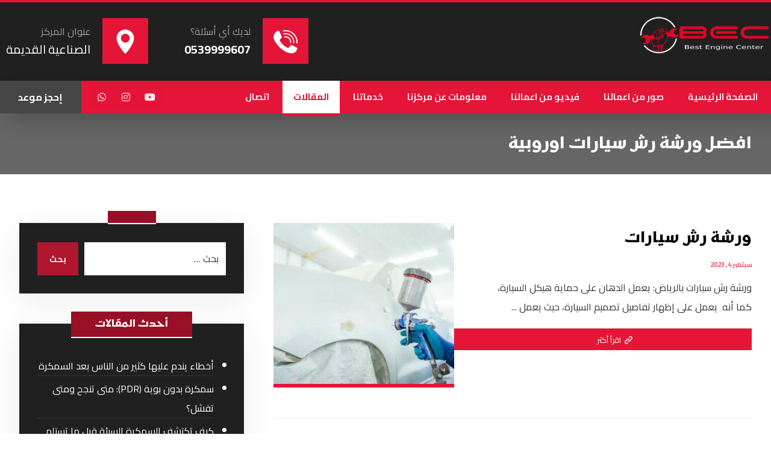

--- FILE ---
content_type: text/html; charset=UTF-8
request_url: https://www.bestengineksa.com/tag/%D8%A7%D9%81%D8%B6%D9%84-%D9%88%D8%B1%D8%B4%D8%A9-%D8%B1%D8%B4-%D8%B3%D9%8A%D8%A7%D8%B1%D8%A7%D8%AA-%D8%A7%D9%88%D8%B1%D9%88%D8%A8%D9%8A%D8%A9/
body_size: 18281
content:
<!DOCTYPE html>
				<html dir="rtl" lang="ar" class="no-js">
				<head>

					<meta http-equiv="Content-Type" content="text/html; charset=UTF-8"/>

					<meta name="viewport" content="width=device-width, initial-scale=1.0, minimum-scale=1.0"/><meta name='robots' content='index, follow, max-image-preview:large, max-snippet:-1, max-video-preview:-1' />

	<!-- This site is optimized with the Yoast SEO Premium plugin v26.6 (Yoast SEO v26.8) - https://yoast.com/product/yoast-seo-premium-wordpress/ -->
	<title>افضل ورشة رش سيارات اوروبية Archives - مركز المحرك الأفضل للسمكرة ورشة البوية في الرياض</title>
	<link rel="canonical" href="https://www.bestengineksa.com/tag/افضل-ورشة-رش-سيارات-اوروبية/" />
	<meta property="og:locale" content="ar_AR" />
	<meta property="og:type" content="article" />
	<meta property="og:title" content="افضل ورشة رش سيارات اوروبية الأرشيف" />
	<meta property="og:url" content="https://www.bestengineksa.com/tag/افضل-ورشة-رش-سيارات-اوروبية/" />
	<meta property="og:site_name" content="مركز المحرك الأفضل للسمكرة ورشة البوية في الرياض" />
	<meta property="og:image" content="https://www.bestengineksa.com/wp-content/uploads/2019/10/cropped-المحرك-الافضل-لصيانة-السيارات-الامريكية-ونيسان-الرياض.jpg" />
	<meta property="og:image:width" content="512" />
	<meta property="og:image:height" content="512" />
	<meta property="og:image:type" content="image/jpeg" />
	<meta name="twitter:card" content="summary_large_image" />
	<meta name="twitter:site" content="@bec_usa1" />
	<script type="application/ld+json" class="yoast-schema-graph">{"@context":"https://schema.org","@graph":[{"@type":"CollectionPage","@id":"https://www.bestengineksa.com/tag/%d8%a7%d9%81%d8%b6%d9%84-%d9%88%d8%b1%d8%b4%d8%a9-%d8%b1%d8%b4-%d8%b3%d9%8a%d8%a7%d8%b1%d8%a7%d8%aa-%d8%a7%d9%88%d8%b1%d9%88%d8%a8%d9%8a%d8%a9/","url":"https://www.bestengineksa.com/tag/%d8%a7%d9%81%d8%b6%d9%84-%d9%88%d8%b1%d8%b4%d8%a9-%d8%b1%d8%b4-%d8%b3%d9%8a%d8%a7%d8%b1%d8%a7%d8%aa-%d8%a7%d9%88%d8%b1%d9%88%d8%a8%d9%8a%d8%a9/","name":"افضل ورشة رش سيارات اوروبية Archives - مركز المحرك الأفضل للسمكرة ورشة البوية في الرياض","isPartOf":{"@id":"https://www.bestengineksa.com/#website"},"primaryImageOfPage":{"@id":"https://www.bestengineksa.com/tag/%d8%a7%d9%81%d8%b6%d9%84-%d9%88%d8%b1%d8%b4%d8%a9-%d8%b1%d8%b4-%d8%b3%d9%8a%d8%a7%d8%b1%d8%a7%d8%aa-%d8%a7%d9%88%d8%b1%d9%88%d8%a8%d9%8a%d8%a9/#primaryimage"},"image":{"@id":"https://www.bestengineksa.com/tag/%d8%a7%d9%81%d8%b6%d9%84-%d9%88%d8%b1%d8%b4%d8%a9-%d8%b1%d8%b4-%d8%b3%d9%8a%d8%a7%d8%b1%d8%a7%d8%aa-%d8%a7%d9%88%d8%b1%d9%88%d8%a8%d9%8a%d8%a9/#primaryimage"},"thumbnailUrl":"https://www.bestengineksa.com/wp-content/uploads/2023/09/ورشة-رش-سيارات-في-الرياض.jpg","breadcrumb":{"@id":"https://www.bestengineksa.com/tag/%d8%a7%d9%81%d8%b6%d9%84-%d9%88%d8%b1%d8%b4%d8%a9-%d8%b1%d8%b4-%d8%b3%d9%8a%d8%a7%d8%b1%d8%a7%d8%aa-%d8%a7%d9%88%d8%b1%d9%88%d8%a8%d9%8a%d8%a9/#breadcrumb"},"inLanguage":"ar"},{"@type":"ImageObject","inLanguage":"ar","@id":"https://www.bestengineksa.com/tag/%d8%a7%d9%81%d8%b6%d9%84-%d9%88%d8%b1%d8%b4%d8%a9-%d8%b1%d8%b4-%d8%b3%d9%8a%d8%a7%d8%b1%d8%a7%d8%aa-%d8%a7%d9%88%d8%b1%d9%88%d8%a8%d9%8a%d8%a9/#primaryimage","url":"https://www.bestengineksa.com/wp-content/uploads/2023/09/ورشة-رش-سيارات-في-الرياض.jpg","contentUrl":"https://www.bestengineksa.com/wp-content/uploads/2023/09/ورشة-رش-سيارات-في-الرياض.jpg","width":700,"height":500,"caption":"ورشة رش سيارات"},{"@type":"BreadcrumbList","@id":"https://www.bestengineksa.com/tag/%d8%a7%d9%81%d8%b6%d9%84-%d9%88%d8%b1%d8%b4%d8%a9-%d8%b1%d8%b4-%d8%b3%d9%8a%d8%a7%d8%b1%d8%a7%d8%aa-%d8%a7%d9%88%d8%b1%d9%88%d8%a8%d9%8a%d8%a9/#breadcrumb","itemListElement":[{"@type":"ListItem","position":1,"name":"Home","item":"https://www.bestengineksa.com/"},{"@type":"ListItem","position":2,"name":"افضل ورشة رش سيارات اوروبية"}]},{"@type":"WebSite","@id":"https://www.bestengineksa.com/#website","url":"https://www.bestengineksa.com/","name":"مركز المحرك الأفضل للسمكرة ورش البوية في الرياض","description":"افضل ورشة سمكرة و رش بوية ودهان سيارات في الرياض","publisher":{"@id":"https://www.bestengineksa.com/#organization"},"alternateName":"مركز المحرك الأفضل","potentialAction":[{"@type":"SearchAction","target":{"@type":"EntryPoint","urlTemplate":"https://www.bestengineksa.com/?s={search_term_string}"},"query-input":{"@type":"PropertyValueSpecification","valueRequired":true,"valueName":"search_term_string"}}],"inLanguage":"ar"},{"@type":"Organization","@id":"https://www.bestengineksa.com/#organization","name":"مركز المحرك الافضل","alternateName":"مركز المحرك الافضل","url":"https://www.bestengineksa.com/","logo":{"@type":"ImageObject","inLanguage":"ar","@id":"https://www.bestengineksa.com/#/schema/logo/image/","url":"https://www.bestengineksa.com/wp-content/uploads/2026/01/شعار-المحرك-الفضل-للسمكرة-ورش-البوية-أبعاد-699.webp","contentUrl":"https://www.bestengineksa.com/wp-content/uploads/2026/01/شعار-المحرك-الفضل-للسمكرة-ورش-البوية-أبعاد-699.webp","width":699,"height":699,"caption":"مركز المحرك الافضل"},"image":{"@id":"https://www.bestengineksa.com/#/schema/logo/image/"},"sameAs":["https://www.facebook.com/bestengine.sa","https://x.com/bec_usa1","https://www.instagram.com/bec_usa/","https://www.youtube.com/@bestengineksa"],"description":"مركز المحرك الأفضل هو ورشة متخصصة في سمكرة وورش بوية السيارات في الرياض، نقدم خدمات سمكرة دقيقة، رش بوية جزئي، وإصلاح الحوادث والصدمات بأسلوب احترافي يركز على جودة التنفيذ والحفاظ على قيمة السيارة.","telephone":"0539999607","legalName":"مركز المحرك الأفضل"}]}</script>
	<!-- / Yoast SEO Premium plugin. -->


<link rel='dns-prefetch' href='//www.googletagmanager.com' />
<link rel='dns-prefetch' href='//stats.wp.com' />
<link rel='dns-prefetch' href='//fonts.googleapis.com' />
<link rel="alternate" type="application/rss+xml" title="مركز المحرك الأفضل للسمكرة ورشة البوية في الرياض &laquo; الخلاصة" href="https://www.bestengineksa.com/feed/" />
<link rel="alternate" type="application/rss+xml" title="مركز المحرك الأفضل للسمكرة ورشة البوية في الرياض &laquo; خلاصة التعليقات" href="https://www.bestengineksa.com/comments/feed/" />
<link rel="alternate" type="application/rss+xml" title="مركز المحرك الأفضل للسمكرة ورشة البوية في الرياض &laquo; افضل ورشة رش سيارات اوروبية خلاصة الوسوم" href="https://www.bestengineksa.com/tag/%d8%a7%d9%81%d8%b6%d9%84-%d9%88%d8%b1%d8%b4%d8%a9-%d8%b1%d8%b4-%d8%b3%d9%8a%d8%a7%d8%b1%d8%a7%d8%aa-%d8%a7%d9%88%d8%b1%d9%88%d8%a8%d9%8a%d8%a9/feed/" />
<style id='wp-img-auto-sizes-contain-inline-css'>
img:is([sizes=auto i],[sizes^="auto," i]){contain-intrinsic-size:3000px 1500px}
/*# sourceURL=wp-img-auto-sizes-contain-inline-css */
</style>
<link rel='stylesheet' id='wp-block-library-rtl-css' href='https://www.bestengineksa.com/wp-includes/css/dist/block-library/style-rtl.min.css?ver=6.9' media='all' />
<style id='wp-block-library-theme-inline-css'>
.wp-block-audio :where(figcaption){color:#555;font-size:13px;text-align:center}.is-dark-theme .wp-block-audio :where(figcaption){color:#ffffffa6}.wp-block-audio{margin:0 0 1em}.wp-block-code{border:1px solid #ccc;border-radius:4px;font-family:Menlo,Consolas,monaco,monospace;padding:.8em 1em}.wp-block-embed :where(figcaption){color:#555;font-size:13px;text-align:center}.is-dark-theme .wp-block-embed :where(figcaption){color:#ffffffa6}.wp-block-embed{margin:0 0 1em}.blocks-gallery-caption{color:#555;font-size:13px;text-align:center}.is-dark-theme .blocks-gallery-caption{color:#ffffffa6}:root :where(.wp-block-image figcaption){color:#555;font-size:13px;text-align:center}.is-dark-theme :root :where(.wp-block-image figcaption){color:#ffffffa6}.wp-block-image{margin:0 0 1em}.wp-block-pullquote{border-bottom:4px solid;border-top:4px solid;color:currentColor;margin-bottom:1.75em}.wp-block-pullquote :where(cite),.wp-block-pullquote :where(footer),.wp-block-pullquote__citation{color:currentColor;font-size:.8125em;font-style:normal;text-transform:uppercase}.wp-block-quote{border-left:.25em solid;margin:0 0 1.75em;padding-left:1em}.wp-block-quote cite,.wp-block-quote footer{color:currentColor;font-size:.8125em;font-style:normal;position:relative}.wp-block-quote:where(.has-text-align-right){border-left:none;border-right:.25em solid;padding-left:0;padding-right:1em}.wp-block-quote:where(.has-text-align-center){border:none;padding-left:0}.wp-block-quote.is-large,.wp-block-quote.is-style-large,.wp-block-quote:where(.is-style-plain){border:none}.wp-block-search .wp-block-search__label{font-weight:700}.wp-block-search__button{border:1px solid #ccc;padding:.375em .625em}:where(.wp-block-group.has-background){padding:1.25em 2.375em}.wp-block-separator.has-css-opacity{opacity:.4}.wp-block-separator{border:none;border-bottom:2px solid;margin-left:auto;margin-right:auto}.wp-block-separator.has-alpha-channel-opacity{opacity:1}.wp-block-separator:not(.is-style-wide):not(.is-style-dots){width:100px}.wp-block-separator.has-background:not(.is-style-dots){border-bottom:none;height:1px}.wp-block-separator.has-background:not(.is-style-wide):not(.is-style-dots){height:2px}.wp-block-table{margin:0 0 1em}.wp-block-table td,.wp-block-table th{word-break:normal}.wp-block-table :where(figcaption){color:#555;font-size:13px;text-align:center}.is-dark-theme .wp-block-table :where(figcaption){color:#ffffffa6}.wp-block-video :where(figcaption){color:#555;font-size:13px;text-align:center}.is-dark-theme .wp-block-video :where(figcaption){color:#ffffffa6}.wp-block-video{margin:0 0 1em}:root :where(.wp-block-template-part.has-background){margin-bottom:0;margin-top:0;padding:1.25em 2.375em}
/*# sourceURL=/wp-includes/css/dist/block-library/theme.min.css */
</style>
<style id='classic-theme-styles-inline-css'>
/*! This file is auto-generated */
.wp-block-button__link{color:#fff;background-color:#32373c;border-radius:9999px;box-shadow:none;text-decoration:none;padding:calc(.667em + 2px) calc(1.333em + 2px);font-size:1.125em}.wp-block-file__button{background:#32373c;color:#fff;text-decoration:none}
/*# sourceURL=/wp-includes/css/classic-themes.min.css */
</style>
<link rel='stylesheet' id='codevz-blocks-css' href='https://www.bestengineksa.com/wp-content/themes/xtra/assets/css/blocks.css?ver=6.9' media='all' />
<style id='global-styles-inline-css'>
:root{--wp--preset--aspect-ratio--square: 1;--wp--preset--aspect-ratio--4-3: 4/3;--wp--preset--aspect-ratio--3-4: 3/4;--wp--preset--aspect-ratio--3-2: 3/2;--wp--preset--aspect-ratio--2-3: 2/3;--wp--preset--aspect-ratio--16-9: 16/9;--wp--preset--aspect-ratio--9-16: 9/16;--wp--preset--color--black: #000000;--wp--preset--color--cyan-bluish-gray: #abb8c3;--wp--preset--color--white: #ffffff;--wp--preset--color--pale-pink: #f78da7;--wp--preset--color--vivid-red: #cf2e2e;--wp--preset--color--luminous-vivid-orange: #ff6900;--wp--preset--color--luminous-vivid-amber: #fcb900;--wp--preset--color--light-green-cyan: #7bdcb5;--wp--preset--color--vivid-green-cyan: #00d084;--wp--preset--color--pale-cyan-blue: #8ed1fc;--wp--preset--color--vivid-cyan-blue: #0693e3;--wp--preset--color--vivid-purple: #9b51e0;--wp--preset--gradient--vivid-cyan-blue-to-vivid-purple: linear-gradient(135deg,rgb(6,147,227) 0%,rgb(155,81,224) 100%);--wp--preset--gradient--light-green-cyan-to-vivid-green-cyan: linear-gradient(135deg,rgb(122,220,180) 0%,rgb(0,208,130) 100%);--wp--preset--gradient--luminous-vivid-amber-to-luminous-vivid-orange: linear-gradient(135deg,rgb(252,185,0) 0%,rgb(255,105,0) 100%);--wp--preset--gradient--luminous-vivid-orange-to-vivid-red: linear-gradient(135deg,rgb(255,105,0) 0%,rgb(207,46,46) 100%);--wp--preset--gradient--very-light-gray-to-cyan-bluish-gray: linear-gradient(135deg,rgb(238,238,238) 0%,rgb(169,184,195) 100%);--wp--preset--gradient--cool-to-warm-spectrum: linear-gradient(135deg,rgb(74,234,220) 0%,rgb(151,120,209) 20%,rgb(207,42,186) 40%,rgb(238,44,130) 60%,rgb(251,105,98) 80%,rgb(254,248,76) 100%);--wp--preset--gradient--blush-light-purple: linear-gradient(135deg,rgb(255,206,236) 0%,rgb(152,150,240) 100%);--wp--preset--gradient--blush-bordeaux: linear-gradient(135deg,rgb(254,205,165) 0%,rgb(254,45,45) 50%,rgb(107,0,62) 100%);--wp--preset--gradient--luminous-dusk: linear-gradient(135deg,rgb(255,203,112) 0%,rgb(199,81,192) 50%,rgb(65,88,208) 100%);--wp--preset--gradient--pale-ocean: linear-gradient(135deg,rgb(255,245,203) 0%,rgb(182,227,212) 50%,rgb(51,167,181) 100%);--wp--preset--gradient--electric-grass: linear-gradient(135deg,rgb(202,248,128) 0%,rgb(113,206,126) 100%);--wp--preset--gradient--midnight: linear-gradient(135deg,rgb(2,3,129) 0%,rgb(40,116,252) 100%);--wp--preset--font-size--small: 13px;--wp--preset--font-size--medium: 20px;--wp--preset--font-size--large: 36px;--wp--preset--font-size--x-large: 42px;--wp--preset--spacing--20: 0.44rem;--wp--preset--spacing--30: 0.67rem;--wp--preset--spacing--40: 1rem;--wp--preset--spacing--50: 1.5rem;--wp--preset--spacing--60: 2.25rem;--wp--preset--spacing--70: 3.38rem;--wp--preset--spacing--80: 5.06rem;--wp--preset--shadow--natural: 6px 6px 9px rgba(0, 0, 0, 0.2);--wp--preset--shadow--deep: 12px 12px 50px rgba(0, 0, 0, 0.4);--wp--preset--shadow--sharp: 6px 6px 0px rgba(0, 0, 0, 0.2);--wp--preset--shadow--outlined: 6px 6px 0px -3px rgb(255, 255, 255), 6px 6px rgb(0, 0, 0);--wp--preset--shadow--crisp: 6px 6px 0px rgb(0, 0, 0);}:where(.is-layout-flex){gap: 0.5em;}:where(.is-layout-grid){gap: 0.5em;}body .is-layout-flex{display: flex;}.is-layout-flex{flex-wrap: wrap;align-items: center;}.is-layout-flex > :is(*, div){margin: 0;}body .is-layout-grid{display: grid;}.is-layout-grid > :is(*, div){margin: 0;}:where(.wp-block-columns.is-layout-flex){gap: 2em;}:where(.wp-block-columns.is-layout-grid){gap: 2em;}:where(.wp-block-post-template.is-layout-flex){gap: 1.25em;}:where(.wp-block-post-template.is-layout-grid){gap: 1.25em;}.has-black-color{color: var(--wp--preset--color--black) !important;}.has-cyan-bluish-gray-color{color: var(--wp--preset--color--cyan-bluish-gray) !important;}.has-white-color{color: var(--wp--preset--color--white) !important;}.has-pale-pink-color{color: var(--wp--preset--color--pale-pink) !important;}.has-vivid-red-color{color: var(--wp--preset--color--vivid-red) !important;}.has-luminous-vivid-orange-color{color: var(--wp--preset--color--luminous-vivid-orange) !important;}.has-luminous-vivid-amber-color{color: var(--wp--preset--color--luminous-vivid-amber) !important;}.has-light-green-cyan-color{color: var(--wp--preset--color--light-green-cyan) !important;}.has-vivid-green-cyan-color{color: var(--wp--preset--color--vivid-green-cyan) !important;}.has-pale-cyan-blue-color{color: var(--wp--preset--color--pale-cyan-blue) !important;}.has-vivid-cyan-blue-color{color: var(--wp--preset--color--vivid-cyan-blue) !important;}.has-vivid-purple-color{color: var(--wp--preset--color--vivid-purple) !important;}.has-black-background-color{background-color: var(--wp--preset--color--black) !important;}.has-cyan-bluish-gray-background-color{background-color: var(--wp--preset--color--cyan-bluish-gray) !important;}.has-white-background-color{background-color: var(--wp--preset--color--white) !important;}.has-pale-pink-background-color{background-color: var(--wp--preset--color--pale-pink) !important;}.has-vivid-red-background-color{background-color: var(--wp--preset--color--vivid-red) !important;}.has-luminous-vivid-orange-background-color{background-color: var(--wp--preset--color--luminous-vivid-orange) !important;}.has-luminous-vivid-amber-background-color{background-color: var(--wp--preset--color--luminous-vivid-amber) !important;}.has-light-green-cyan-background-color{background-color: var(--wp--preset--color--light-green-cyan) !important;}.has-vivid-green-cyan-background-color{background-color: var(--wp--preset--color--vivid-green-cyan) !important;}.has-pale-cyan-blue-background-color{background-color: var(--wp--preset--color--pale-cyan-blue) !important;}.has-vivid-cyan-blue-background-color{background-color: var(--wp--preset--color--vivid-cyan-blue) !important;}.has-vivid-purple-background-color{background-color: var(--wp--preset--color--vivid-purple) !important;}.has-black-border-color{border-color: var(--wp--preset--color--black) !important;}.has-cyan-bluish-gray-border-color{border-color: var(--wp--preset--color--cyan-bluish-gray) !important;}.has-white-border-color{border-color: var(--wp--preset--color--white) !important;}.has-pale-pink-border-color{border-color: var(--wp--preset--color--pale-pink) !important;}.has-vivid-red-border-color{border-color: var(--wp--preset--color--vivid-red) !important;}.has-luminous-vivid-orange-border-color{border-color: var(--wp--preset--color--luminous-vivid-orange) !important;}.has-luminous-vivid-amber-border-color{border-color: var(--wp--preset--color--luminous-vivid-amber) !important;}.has-light-green-cyan-border-color{border-color: var(--wp--preset--color--light-green-cyan) !important;}.has-vivid-green-cyan-border-color{border-color: var(--wp--preset--color--vivid-green-cyan) !important;}.has-pale-cyan-blue-border-color{border-color: var(--wp--preset--color--pale-cyan-blue) !important;}.has-vivid-cyan-blue-border-color{border-color: var(--wp--preset--color--vivid-cyan-blue) !important;}.has-vivid-purple-border-color{border-color: var(--wp--preset--color--vivid-purple) !important;}.has-vivid-cyan-blue-to-vivid-purple-gradient-background{background: var(--wp--preset--gradient--vivid-cyan-blue-to-vivid-purple) !important;}.has-light-green-cyan-to-vivid-green-cyan-gradient-background{background: var(--wp--preset--gradient--light-green-cyan-to-vivid-green-cyan) !important;}.has-luminous-vivid-amber-to-luminous-vivid-orange-gradient-background{background: var(--wp--preset--gradient--luminous-vivid-amber-to-luminous-vivid-orange) !important;}.has-luminous-vivid-orange-to-vivid-red-gradient-background{background: var(--wp--preset--gradient--luminous-vivid-orange-to-vivid-red) !important;}.has-very-light-gray-to-cyan-bluish-gray-gradient-background{background: var(--wp--preset--gradient--very-light-gray-to-cyan-bluish-gray) !important;}.has-cool-to-warm-spectrum-gradient-background{background: var(--wp--preset--gradient--cool-to-warm-spectrum) !important;}.has-blush-light-purple-gradient-background{background: var(--wp--preset--gradient--blush-light-purple) !important;}.has-blush-bordeaux-gradient-background{background: var(--wp--preset--gradient--blush-bordeaux) !important;}.has-luminous-dusk-gradient-background{background: var(--wp--preset--gradient--luminous-dusk) !important;}.has-pale-ocean-gradient-background{background: var(--wp--preset--gradient--pale-ocean) !important;}.has-electric-grass-gradient-background{background: var(--wp--preset--gradient--electric-grass) !important;}.has-midnight-gradient-background{background: var(--wp--preset--gradient--midnight) !important;}.has-small-font-size{font-size: var(--wp--preset--font-size--small) !important;}.has-medium-font-size{font-size: var(--wp--preset--font-size--medium) !important;}.has-large-font-size{font-size: var(--wp--preset--font-size--large) !important;}.has-x-large-font-size{font-size: var(--wp--preset--font-size--x-large) !important;}
:where(.wp-block-post-template.is-layout-flex){gap: 1.25em;}:where(.wp-block-post-template.is-layout-grid){gap: 1.25em;}
:where(.wp-block-term-template.is-layout-flex){gap: 1.25em;}:where(.wp-block-term-template.is-layout-grid){gap: 1.25em;}
:where(.wp-block-columns.is-layout-flex){gap: 2em;}:where(.wp-block-columns.is-layout-grid){gap: 2em;}
:root :where(.wp-block-pullquote){font-size: 1.5em;line-height: 1.6;}
/*# sourceURL=global-styles-inline-css */
</style>
<link rel='stylesheet' id='cz-icons-pack-css' href='https://www.bestengineksa.com/wp-content/plugins/codevz-plus/admin/fields/codevz_fields/icons/czicons.css?ver=5.5' media='all' />
<link rel='stylesheet' id='codevz-css' href='https://www.bestengineksa.com/wp-content/themes/xtra/assets/css/core.css?ver=5.5' media='all' />
<link rel='stylesheet' id='revslider-codevz-css' href='https://www.bestengineksa.com/wp-content/themes/xtra/assets/css/revslider.css?ver=5.5' media='all' />
<link rel='stylesheet' id='codevz-laptop-css' href='https://www.bestengineksa.com/wp-content/themes/xtra/assets/css/core-laptop.css?ver=5.5' media='screen and (max-width: 1024px)' />
<link rel='stylesheet' id='codevz-tablet-css' href='https://www.bestengineksa.com/wp-content/themes/xtra/assets/css/core-tablet.css?ver=5.5' media='screen and (max-width: 768px)' />
<link rel='stylesheet' id='codevz-mobile-css' href='https://www.bestengineksa.com/wp-content/themes/xtra/assets/css/core-mobile.css?ver=5.5' media='screen and (max-width: 480px)' />
<link rel='stylesheet' id='codevz-rtl-css' href='https://www.bestengineksa.com/wp-content/themes/xtra/assets/css/core.rtl.css?ver=5.5' media='all' />
<link rel='stylesheet' id='codevz-sticky-css' href='https://www.bestengineksa.com/wp-content/themes/xtra/assets/css/sticky.css?ver=5.5' media='all' />
<link rel='stylesheet' id='google-font-cairo-css' href='https://fonts.googleapis.com/css?family=Cairo%3A300%2C400%2C700&#038;ver=6.9' media='all' />
<link rel='stylesheet' id='google-font-kufam-css' href='https://fonts.googleapis.com/css?family=Kufam%3A300%2C400%2C700&#038;ver=6.9' media='all' />
<link rel='stylesheet' id='codevz-plus-share-css' href='https://www.bestengineksa.com/wp-content/plugins/codevz-plus/assets/css/share.css?ver=5.5' media='all' />
<link rel='stylesheet' id='codevz-plus-css' href='https://www.bestengineksa.com/wp-content/plugins/codevz-plus/assets/css/codevzplus.css?ver=5.5' media='all' />
<link rel='stylesheet' id='codevz-plus-tablet-css' href='https://www.bestengineksa.com/wp-content/plugins/codevz-plus/assets/css/codevzplus-tablet.css?ver=5.5' media='screen and (max-width: 768px)' />
<link rel='stylesheet' id='codevz-plus-mobile-css' href='https://www.bestengineksa.com/wp-content/plugins/codevz-plus/assets/css/codevzplus-mobile.css?ver=5.5' media='screen and (max-width: 480px)' />
<link rel='stylesheet' id='xtra-elementor-front-css' href='https://www.bestengineksa.com/wp-content/plugins/codevz-plus/assets/css/elementor.css?ver=5.5' media='all' />
<link rel='stylesheet' id='font-awesome-shims-css' href='https://www.bestengineksa.com/wp-content/plugins/codevz-plus/admin/assets/css/font-awesome/css/v4-shims.min.css?ver=6.4.2' media='all' />
<link rel='stylesheet' id='font-awesome-css' href='https://www.bestengineksa.com/wp-content/plugins/codevz-plus/admin/assets/css/font-awesome/css/all.min.css?ver=6.4.2' media='all' />
<script src="https://www.bestengineksa.com/wp-includes/js/jquery/jquery.min.js?ver=3.7.1" id="jquery-core-js"></script>
<script src="https://www.bestengineksa.com/wp-includes/js/jquery/jquery-migrate.min.js?ver=3.4.1" id="jquery-migrate-js"></script>
<script id="jquery-js-after">
			const waitCodevzPlus = ( callback ) => { const i = setInterval(() => { if ( window.Codevz_Plus ) { callback(); clearInterval( i ); } }, 100 ); };

			(function CodevzTpl(){
				"use strict";

				// Render delay templates.
				// Safe function for render templates.
				function safe(fn){try{fn();}catch(e){}}

				function debounce(fn,d){
					var t;
					function r(){clearTimeout(t);t=setTimeout(fn,d);}
					return r;
				}

				// Custom scripts.
				function execScripts(r){
					var m=execScripts.m;
					r.querySelectorAll("script").forEach(function(s){
						if(s.src){
							if(m[s.src]){return;}
							m[s.src]=1;
							var j=document.createElement("script");
							j.src=s.src;j.defer=1;
							document.head.appendChild(j);
							return;
						}
						var i=document.createElement("script");
						i.text=s.textContent||"";
						s.replaceWith(i);
					});
				}
				execScripts.m={};

				// Codevz reinit.
				function runCodevz(){
					if(!window.Codevz_Plus){return;}
					var a="css responsiveClamp lightGallery parallax accordion r360degree animated_text google_map before_after counter countdown grid login subscribe slick popup tabs image_zoom progress_bar separator working_hours".split(" ");
					for(var i=0;i<a.length;i++){
						var f=Codevz_Plus[a[i]];
						if(typeof f==="function"){f();}
					}
				}
				var runCodevzD=debounce(runCodevz,100);
				var etimeout;

				function hydrate(ph){
				    safe(function(){
				        var t = ph.nextElementSibling;
				        if(!t || t.tagName !== "TEMPLATE"){ return; }

				        var p = ph.parentNode;
				        ph.replaceWith(t.content.cloneNode(true));
				        t.remove();

				        // Run scripts in template
				        execScripts(p);
				        runCodevzD();

				        // Re-bind Codevz templates inside
				        p.querySelectorAll(".codevz-tpl").forEach(bind);

						// WPBakery reInit
						if (typeof window !== 'undefined') {
						    // Trigger vc_js event on document
						    var vcEvent = new Event('vc_js', { bubbles: true });
						    document.dispatchEvent(vcEvent);

						    // Waypoints re-initialization
						    if (typeof window.vc_waypoints === 'function') {
						        window.vc_waypoints();
						    }

						    // Handle hidden elements
						    setTimeout(function() {
						        var elements = document.querySelectorAll('.wpb_animate_when_almost_visible:not(.wpb_start_animation)');
						        var scrollTop = window.pageYOffset || document.documentElement.scrollTop;
						        var windowHeight = window.innerHeight;

						        elements.forEach(function(el) {
						            var elementTop = el.getBoundingClientRect().top + scrollTop;

						            if ((scrollTop + windowHeight) > elementTop) {
						                el.classList.add('wpb_start_animation');
						            }
						        });
						    }, 200);
						}

						// Elementor reInit only inside p
						if (typeof elementorFrontend !== 'undefined') {
						    clearTimeout(etimeout);
						    etimeout = setTimeout(function() {
						        var animatedEls = p.querySelectorAll('.animated');
						        animatedEls.forEach(function(el) {
						            el.style.opacity 	= '1';
						            el.style.animation 	= 'none';
						        });
						    }, 4000);

							// Only recalc layout for stretch/full-width sections
							if (typeof elementorFrontend !== 'undefined' && p.querySelector('footer .elementor-section-stretched, footer .e-con-full')) {
							    if (elementorFrontend.hooks && elementorFrontend.hooks.doAction) {
							        var sections = p.querySelectorAll('footer .elementor-section, footer .elementor-container');
							        sections.forEach(function(el) {
							            elementorFrontend.hooks.doAction('frontend/element_ready/section', jQuery(el));
							            elementorFrontend.hooks.doAction('frontend/element_ready/container', jQuery(el));
							        });
							    }

							    var event = new Event('elementor/frontend/init', { bubbles: true });
							    document.dispatchEvent(event);
							}
						}

				        // Contact Form 7 support
				        if(window.wpcf7){
				            p.querySelectorAll("form.wpcf7-form").forEach(wpcf7.init);
				        }

				        // Facebook SDK
				        if(window.FB && FB.XFBML){ FB.XFBML.parse(p); }
				    });
				}

				function onView(e){
					for(var i=0;i<e.length;i++){
						if(e[i].isIntersecting){
							io.unobserve(e[i].target);
							hydrate(e[i].target);
						}
					}
				}

				var io=new IntersectionObserver(onView,{rootMargin:"1000px"});

				function trigger(ph){
					if(ph.dataset.triggered){return;}
					ph.dataset.triggered=1;
					hydrate(ph);
				}

				function bind(ph){
					if(ph.dataset.bound){return;}
					ph.dataset.bound=1;
					var s=ph.dataset.selector;
					if(!s){io.observe(ph);return;}
					function fire(e){
						if(s==="parent"||e.target.closest(s)){trigger(ph);}
					}
					document.body.addEventListener("click",fire,true);
					document.body.addEventListener("mouseover",fire,true);
				}

				function scan(){
					document.querySelectorAll(".codevz-tpl").forEach(bind);
				}
				var scanD=debounce(scan,30);

				function watch(){
					if(!document.body){setTimeout(watch,10);return;}
					new MutationObserver(function(m){
						for(var i=0;i<m.length;i++){
							if(m[i].addedNodes.length){scanD();return;}
						}
					}).observe(document.body,{childList:true,subtree:true});
				}

				scanD();
				watch();

			})();

		
//# sourceURL=jquery-js-after
</script>

<!-- Google tag (gtag.js) snippet added by Site Kit -->
<!-- Google Analytics snippet added by Site Kit -->
<script src="https://www.googletagmanager.com/gtag/js?id=G-MS056FKFS3" id="google_gtagjs-js" async></script>
<script id="google_gtagjs-js-after">
window.dataLayer = window.dataLayer || [];function gtag(){dataLayer.push(arguments);}
gtag("set","linker",{"domains":["www.bestengineksa.com"]});
gtag("js", new Date());
gtag("set", "developer_id.dZTNiMT", true);
gtag("config", "G-MS056FKFS3");
 window._googlesitekit = window._googlesitekit || {}; window._googlesitekit.throttledEvents = []; window._googlesitekit.gtagEvent = (name, data) => { var key = JSON.stringify( { name, data } ); if ( !! window._googlesitekit.throttledEvents[ key ] ) { return; } window._googlesitekit.throttledEvents[ key ] = true; setTimeout( () => { delete window._googlesitekit.throttledEvents[ key ]; }, 5 ); gtag( "event", name, { ...data, event_source: "site-kit" } ); }; 
//# sourceURL=google_gtagjs-js-after
</script>
<link rel="https://api.w.org/" href="https://www.bestengineksa.com/wp-json/" /><link rel="alternate" title="JSON" type="application/json" href="https://www.bestengineksa.com/wp-json/wp/v2/tags/4784" /><link rel="EditURI" type="application/rsd+xml" title="RSD" href="https://www.bestengineksa.com/xmlrpc.php?rsd" />
<meta name="generator" content="WordPress 6.9" />
<meta name="format-detection" content="telephone=no"><meta name="theme-color" content="#e41537"><style class="codevz-general-custom-css">.woocommerce #reviews #comments ol.commentlist li .meta {color: #fff}
.comment-text .star-rating span {
color: #ffe600;
}
.woocommerce-tabs.wc-tabs-wrapper {
margin-top: 40px
}</style><meta name="generator" content="Site Kit by Google 1.170.0" /><meta name="geo.region" content="SA" />
<meta name="content-language" content="ar-SA">
	<style>img#wpstats{display:none}</style>
		<noscript><style>.lazyload[data-src]{display:none !important;}</style></noscript><style>.lazyload{background-image:none !important;}.lazyload:before{background-image:none !important;}</style>
<!-- Google Tag Manager snippet added by Site Kit -->
<script>
			( function( w, d, s, l, i ) {
				w[l] = w[l] || [];
				w[l].push( {'gtm.start': new Date().getTime(), event: 'gtm.js'} );
				var f = d.getElementsByTagName( s )[0],
					j = d.createElement( s ), dl = l != 'dataLayer' ? '&l=' + l : '';
				j.async = true;
				j.src = 'https://www.googletagmanager.com/gtm.js?id=' + i + dl;
				f.parentNode.insertBefore( j, f );
			} )( window, document, 'script', 'dataLayer', 'GTM-5W93G5LC' );
			
</script>

<!-- End Google Tag Manager snippet added by Site Kit -->
<meta name="generator" content="Powered by Slider Revolution 6.7.40 - responsive, Mobile-Friendly Slider Plugin for WordPress with comfortable drag and drop interface." />
<link rel="icon" href="https://www.bestengineksa.com/wp-content/uploads/2026/01/شعار-مركز-المحرك-الأفضل-،-أيقونة-الموقع-150x150.webp" sizes="32x32" />
<link rel="icon" href="https://www.bestengineksa.com/wp-content/uploads/2026/01/شعار-مركز-المحرك-الأفضل-،-أيقونة-الموقع-300x300.webp" sizes="192x192" />
<link rel="apple-touch-icon" href="https://www.bestengineksa.com/wp-content/uploads/2026/01/شعار-مركز-المحرك-الأفضل-،-أيقونة-الموقع-300x300.webp" />
<meta name="msapplication-TileImage" content="https://www.bestengineksa.com/wp-content/uploads/2026/01/شعار-مركز-المحرك-الأفضل-،-أيقونة-الموقع-300x300.webp" />
<style id="codevz-inline-css" data-noptimize>.admin-bar .cz_fixed_top_border{top:32px}.admin-bar i.offcanvas-close {top: 32px}.admin-bar .offcanvas_area, .admin-bar .hidden_top_bar{margin-top: 32px}.admin-bar .header_5,.admin-bar .onSticky{top: 32px}@media screen and (max-width:768px) {.admin-bar .header_5,.admin-bar .onSticky,.admin-bar .cz_fixed_top_border,.admin-bar i.offcanvas-close {top: 46px}.admin-bar .onSticky {top: 0}.admin-bar .offcanvas_area,.admin-bar .offcanvas_area,.admin-bar .hidden_top_bar{margin-top:46px;height:calc(100% - 46px);}}

/* Theme color */a:hover, .sf-menu > .cz.current_menu > a, .sf-menu > .cz .cz.current_menu > a,.sf-menu > .current-menu-parent > a,.comment-text .star-rating span {color: #e41537} 
form button, .button, #edd-purchase-button, .edd-submit, .edd-submit.button.blue, .edd-submit.button.blue:hover, .edd-submit.button.blue:focus, [type=submit].edd-submit, .sf-menu > .cz > a:before,.sf-menu > .cz > a:before,
.post-password-form input[type="submit"], .wpcf7-submit, .submit_user, 
#commentform #submit, .commentlist li.bypostauthor > .comment-body:after,.commentlist li.comment-author-admin > .comment-body:after, 
 .pagination .current, .pagination > b, .pagination a:hover, .page-numbers .current, .page-numbers a:hover, .pagination .next:hover, 
.pagination .prev:hover, input[type=submit], .sticky:before, .commentlist li.comment-author-admin .fn,
input[type=submit],input[type=button],.cz_header_button,.cz_default_portfolio a,
.cz_readmore, .more-link, a.cz_btn, .cz_highlight_1:after, div.cz_btn  {background-color: #e41537}
.cs_load_more_doing, div.wpcf7 .wpcf7-form .ajax-loader {border-right-color: #e41537}
input:focus,textarea:focus,select:focus {border-color: #e41537 !important}
::selection {background-color: #e41537;color: #fff}
::-moz-selection {background-color: #e41537;color: #fff}

/* Dynamic  */form button,.comment-form button,a.cz_btn,div.cz_btn,a.cz_btn_half_to_fill:before,a.cz_btn_half_to_fill_v:before,a.cz_btn_half_to_fill:after,a.cz_btn_half_to_fill_v:after,a.cz_btn_unroll_v:before, a.cz_btn_unroll_h:before,a.cz_btn_fill_up:before,a.cz_btn_fill_down:before,a.cz_btn_fill_left:before,a.cz_btn_fill_right:before,.wpcf7-submit,input[type=submit],input[type=button],.button,.cz_header_button,.woocommerce a.button,.woocommerce input.button,.woocommerce #respond input#submit.alt,.woocommerce a.button.alt,.woocommerce button.button.alt,.woocommerce input.button.alt,.woocommerce #respond input#submit, .woocommerce a.button, .woocommerce button.button, .woocommerce input.button, #edd-purchase-button, .edd-submit, [type=submit].edd-submit, .edd-submit.button.blue,.woocommerce #payment #place_order, .woocommerce-page #payment #place_order,.woocommerce button.button:disabled, .woocommerce button.button:disabled[disabled], .woocommerce a.button.wc-forward,.wp-block-search .wp-block-search__button,.woocommerce-message a.restore-item.button{color:#ffffff;font-weight:700;background-color:#b01630;border-style:solid;border-radius:0px}form button:hover,.comment-form button:hover,a.cz_btn:hover,div.cz_btn:hover,a.cz_btn_half_to_fill:hover:before, a.cz_btn_half_to_fill_v:hover:before,a.cz_btn_half_to_fill:hover:after, a.cz_btn_half_to_fill_v:hover:after,a.cz_btn_unroll_v:after, a.cz_btn_unroll_h:after,a.cz_btn_fill_up:after,a.cz_btn_fill_down:after,a.cz_btn_fill_left:after,a.cz_btn_fill_right:after,.wpcf7-submit:hover,input[type=submit]:hover,input[type=button]:hover,.button:hover,.cz_header_button:hover,.woocommerce a.button:hover,.woocommerce input.button:hover,.woocommerce #respond input#submit.alt:hover,.woocommerce a.button.alt:hover,.woocommerce button.button.alt:hover,.woocommerce input.button.alt:hover,.woocommerce #respond input#submit:hover, .woocommerce a.button:hover, .woocommerce button.button:hover, .woocommerce input.button:hover, #edd-purchase-button:hover, .edd-submit:hover, [type=submit].edd-submit:hover, .edd-submit.button.blue:hover, .edd-submit.button.blue:focus,.woocommerce #payment #place_order:hover, .woocommerce-page #payment #place_order:hover,.woocommerce div.product form.cart .button:hover,.woocommerce button.button:disabled:hover, .woocommerce button.button:disabled[disabled]:hover, .woocommerce a.button.wc-forward:hover,.wp-block-search .wp-block-search__button:hover,.woocommerce-message a.restore-item.button:hover{color:#ffffff;background-color:#454545;opacity:0.9}.widget{color:#ffffff;background-color:#202020;margin-bottom:50px;border-style:none;border-radius:0px;box-shadow:0px 10px 50px 0px rgba(0,0,0,0.08)}.widget a{color:#ffffff}.widget > .codevz-widget-title, .sidebar_inner .widget_block > div > div > h2{color:#ffffff;font-size:16px;background-color:#990f26;padding:10px 40px;margin:-50px auto 30px;border-color:#ffffff;border-style:solid;border-radius:0px;border-bottom-width:2px;display:table}input,textarea,select,.qty,.woocommerce-input-wrapper .select2-selection--single,#add_payment_method table.cart td.actions .coupon .input-text, .woocommerce-cart table.cart td.actions .coupon .input-text, .woocommerce-checkout table.cart td.actions .coupon .input-text,.woocommerce form .form-row .input-text, .woocommerce form .form-row select{color:#000000;border-style:solid;border-width:0px 0px 1px;border-radius:0px}.elms_row .cz_social a, .fixed_side .cz_social a, #xtra-social-popup [class*="xtra-social-type-"] a{font-size:16px;color:rgba(255,255,255,0.9);background-color:rgba(228,21,55,0.04);padding:4px;border-style:solid;border-radius:0px}.elms_row .cz_social a:hover, .fixed_side .cz_social a:hover, #xtra-social-popup [class*="xtra-social-type-"] a:hover{color:#ffffff}.header_1{z-index:2}.header_1 .row{background-color:#e41537;height:4px;margin-bottom:-4px}#menu_header_1 > .cz > a{font-size:16px;padding: 6px  6px}#menu_header_1 > .cz > a:hover,#menu_header_1 > .cz:hover > a,#menu_header_1 > .cz.current_menu > a,#menu_header_1 > .current-menu-parent > a{color:#ffffff}#menu_header_1 > .cz > a:before{border-style:solid;border-width:0px;border-radius:4px}.header_2{background-color:#202020;padding-bottom:40px;margin-bottom:-32px}#menu_header_2 > .cz > a{padding: 6px  6px}#menu_header_2 > .cz > a:hover,#menu_header_2 > .cz:hover > a,#menu_header_2 > .cz.current_menu > a,#menu_header_2 > .current-menu-parent > a{color:#ffffff}#menu_header_2 .cz .sub-menu:not(.cz_megamenu_inner_ul),#menu_header_2 .cz_megamenu_inner_ul .cz_megamenu_inner_ul{background-color:#e41537;margin:1px 12px;border-style:solid;border-radius:4px}#menu_header_2 .cz .cz a{color:#ffffff}#menu_header_2 .cz .cz a:hover,#menu_header_2 .cz .cz:hover > a,#menu_header_2 .cz .cz.current_menu > a,#menu_header_2 .cz .current_menu > .current_menu{color:#e2e2e2}.header_3{z-index:2}.header_3 .row{background-color:#e41537;border-radius:0px;box-shadow:15px 15px 30px 0px rgba(0,0,0,0.18)}#menu_header_3 > .cz > a{font-size:15px;color:rgba(255,255,255,0.9);padding:12px 18px;margin:0px 4px 0px 0px;border-style:solid;border-color:rgba(255,255,255,0.07)}#menu_header_3 > .cz > a:hover,#menu_header_3 > .cz:hover > a,#menu_header_3 > .cz.current_menu > a,#menu_header_3 > .current-menu-parent > a{color:#e41537}#menu_header_3 > .cz > a:before{background-color:#ffffff;width:100%;border-style:solid;border-width:0px 0px 5px;border-color:#e41537;border-radius:0px;bottom:-5px;left:0px}#menu_header_3 .cz .sub-menu:not(.cz_megamenu_inner_ul),#menu_header_3 .cz_megamenu_inner_ul .cz_megamenu_inner_ul{background-color:#e41537;margin:4px 20px 0px;border-style:solid;border-radius:0px;box-shadow:0px 10px 60px 0px rgba(0,0,0,0.15)}#menu_header_3 .cz .cz a{font-size:14px;color:rgba(255,255,255,0.7);font-weight:500}#menu_header_3 .cz .cz a:hover,#menu_header_3 .cz .cz:hover > a,#menu_header_3 .cz .cz.current_menu > a,#menu_header_3 .cz .current_menu > .current_menu{color:#ffffff;font-weight:700}.onSticky{background-color:#e41537 !important}.onSticky .row{width:100% !important}.header_4{background-color:#252220}#menu_header_4{background-size:cover;background-color:transparent;background-image:linear-gradient(0deg,#202020,#e41537)}#menu_header_4 > .cz > a{color:#ffffff;margin-bottom:1px;border-radius:0px}#menu_header_4 > .cz > a:hover,#menu_header_4 > .cz:hover > a,#menu_header_4 > .cz.current_menu > a,#menu_header_4 > .current-menu-parent > a{color:#ffffff;background-color:#454545}#menu_header_4 .cz .cz a{color:rgba(255,255,255,0.71);margin-bottom:1px;border-style:none;border-radius:0px}#menu_header_4 .cz .cz a:hover,#menu_header_4 .cz .cz:hover > a,#menu_header_4 .cz .cz.current_menu > a,#menu_header_4 .cz .current_menu > .current_menu{color:#ffffff;background-color:#454545}.page_header{margin-bottom:-32px}.page_title,.header_onthe_cover .page_title{background-size:cover;background-color:rgba(0,0,0,0.6);padding-top:64px;border-color:#f4f4f4;border-style:solid;border-width:0px 0px 1px}.page_title .codevz-section-title{font-size:26px;color:#ffffff;margin:0px 0px 20px}.breadcrumbs a,.breadcrumbs i{color:#ffffff}.breadcrumbs{width:158px;margin-top:10px;margin-right:0px;margin-left:0px}[class*="cz_tooltip_"] [data-title]:after{font-family:'Cairo'}body, body.rtl, .rtl form, .xtra-fixed-mobile-nav-e > div{font-family:'Cairo'}.footer_widget{color:#dddddd;padding:80px 10px 70px}.cz_middle_footer a{color:#ffffff;line-height: 2}.cz_middle_footer a:hover{color:#c6c6c6}.footer_2 .row{border-style:solid;border-top-width:1px;border-color:rgba(255,255,255,0.1)}i.backtotop{font-size:14px;color:#ffffff;background-color:#e41537;padding:2px;border-style:none;border-radius:0px;box-shadow:1px 8px 32px 0px rgba(0,0,0,0.08)}i.fixed_contact{font-size:14px;color:#ffffff;background-color:#e41537;padding:2px;border-style:none;border-radius:0px;box-shadow:1px 8px 32px 0px rgba(0,0,0,0.08)}div.fixed_contact{border-radius:5px}.footer_widget > .codevz-widget-title, footer .widget_block > div > div > h2{font-size:18px;color:#ffffff;border-style:solid;border-bottom-width:4px;border-color:rgba(69,69,69,0.6);display:inline-block}i.backtotop:hover{color:#ffffff;background-color:#454545}i.fixed_contact:hover,i.fixed_contact_active{color:#ffffff;background-color:#454545}.page_content img, a.cz_post_image img, footer img, .cz_image_in, .wp-block-gallery figcaption, .cz_grid .cz_grid_link{border-radius:0px}.tagcloud a, .widget .tagcloud a, .cz_post_cat a, .cz_post_views a{background-color:rgba(228,21,55,0.05);padding-right:20px;padding-left:20px;border-style:none;border-radius:0px}.tagcloud a:hover, .widget .tagcloud a:hover, .cz_post_cat a:hover, .cz_post_views a:hover{color:#ffffff;background-color:#e41537}.pagination a, .pagination > b, .pagination span, .page-numbers a, .page-numbers span, .woocommerce nav.woocommerce-pagination ul li a, .woocommerce nav.woocommerce-pagination ul li span{border-style:solid;border-color:rgba(228,21,55,0.1);border-radius:0px}.cz-cpt-post .cz_readmore, .cz-cpt-post .more-link{color:#ffffff;text-align:center;background-color:#e41537;border-radius:0px;display:block}.cz-cpt-post .cz_readmore:hover, .cz-cpt-post .more-link:hover{color:#ffffff;background-color:#454545}.cz-cpt-post .cz_readmore i, .cz-cpt-post .more-link i{color:#ffffff}#menu_header_3 .sub-menu .sub-menu:not(.cz_megamenu_inner_ul){margin-top:-12px;margin-right:2px;margin-left:2px}.next_prev .previous i,.next_prev .next i{color:#ffffff;background-color:#e41537;border-radius:0px}.next_prev{background-color:#202020;padding:30px;border-radius:0px}.next_prev h4{color:#ffffff}.cz-cpt-post .cz_default_loop .cz_post_title h3{padding-top:10px}.cz-cpt-post .cz_default_loop .cz_post_excerpt{color:rgba(0,0,0,0.8)}[class*="cz_tooltip_"] [data-title]:after{color:#ffffff;font-family:'Cairo';font-weight:500;background-color:#454545;padding-right:16px;padding-left:16px;border-radius:0px}.cz-cpt-portfolio article .cz_post_icon{font-size:18px;padding:15px;border-radius:0px;top:auto;right:10px;bottom:10px;left:auto}.rtl.cz-cpt-portfolio article .cz_post_icon{left:17%}.cz-cpt-portfolio .cz_default_loop .cz_post_image, .cz-cpt-portfolio .cz_post_svg{border-radius:0px}h1,h2,h3,h4,h5,h6{font-family:'Kufam'}.page_footer{background-color:#252220;border-style:solid;border-bottom-width:4px;border-color:#e41537}.cz-cpt-post .cz_default_loop > div{border-style:solid;border-color:rgba(228,21,55,0.1)}.cz-cpt-post article .cz_post_icon{color:#ffffff;background-color:#e41537;border-radius:0px}.cz-cpt-post .cz_post_image, .cz-cpt-post .cz_post_svg{border-style:solid;border-bottom-width:6px;border-color:#e41537}.cz-cpt-post article:hover .cz_post_image,.cz-cpt-post article:hover .cz_post_svg{background-color:#e41537}.cz-cpt-post .cz_default_loop .cz_post_author_avatar img{display:none}.cz-cpt-post .cz_default_loop .cz_post_author_name{display:none}.cz-cpt-post .cz_default_loop .cz_post_date{font-size:11px;color:#e41537;font-weight:900;margin-right:-15px;margin-left:-15px}.cz-cpt-post .cz_readmore:hover i, .cz-cpt-post .more-link:hover i{color:#ffffff}.pagination .current, .pagination > b, .pagination a:hover, .page-numbers .current, .page-numbers a:hover, .pagination .next:hover, .pagination .prev:hover, .woocommerce nav.woocommerce-pagination ul li a:focus, .woocommerce nav.woocommerce-pagination ul li a:hover, .woocommerce nav.woocommerce-pagination ul li span.current{background-color:#e41537}.single_con .tagcloud a:first-child, .single_con .cz_post_cat a:first-child, .cz_post_views a:first-child{color:#ffffff;background-color:#e41537;width:1em;padding-right:13px;padding-left:13px}.xtra-comments,.content.cz_related_posts,.cz_author_box,.related.products,.upsells.products,.up-sells.products,.woocommerce-page .cart-collaterals .cart_totals,.woocommerce-page #customer_details,.woocommerce-page .codevz-checkout-details,.woocommerce-page .woocommerce-order-details,.woocommerce-page .woocommerce-customer-details,.woocommerce-page .cart-collaterals .cross-sells,.woocommerce-account .cz_post_content > .woocommerce{color:#ffffff;background-color:#202020;padding:30px 30px 5px;margin-bottom:50px;border-style:none;border-radius:0px;box-shadow:0px 10px 50px 0px rgba(0,0,0,0.08)}#comments > h3,.content.cz_related_posts > h4,.content.cz_author_box > h4,.related.products > h2,.upsells.products > h2,.up-sells.products > h2,.up-sells.products > h2,.woocommerce-page .cart-collaterals .cart_totals > h2,.woocommerce-page #customer_details > div:first-child > div:first-child > h3:first-child,.woocommerce-page .codevz-checkout-details > h3,.woocommerce-page .woocommerce-order-details > h2,.woocommerce-page .woocommerce-customer-details > h2,.woocommerce-page .cart-collaterals .cross-sells > h2{font-size:16px;color:#ffffff;background-color:#e41537;padding:10px 40px;margin:-50px auto 30px;border-style:solid;border-bottom-width:2px;border-color:#ffffff;border-radius:0px;display:table}.cz_related_posts .cz_related_post h3{color:#ffffff}.cz_related_posts .cz_related_post_date{font-size:12px}.cz_related_posts .cz_related_post_date a{color:rgba(255,255,255,0.5)}.xtra-comments .commentlist li article{color:#191919;background-color:#ffffff}.cz-cpt-portfolio .cz_default_loop .cz_post_author_avatar img{border-radius:0px}.cz_related_posts .cz_related_post_date a:hover{color:#ffffff}div.xtra-share{padding:0px;border-style:solid;border-width:2px;border-color:#e41537;border-radius:0px;display:flex}div.xtra-share a{font-size:14px;color:#e41537;width:100%;padding-top:10px;padding-bottom:10px;margin-right:0px;margin-left:0px;opacity:1}div.xtra-share:before{font-size:12px;color:#ffffff;font-weight:500;background-color:#e41537;padding:12px 14px}li.xtra-mobile-menu-additional{padding-bottom:20px}.xtra-mobile-menu-text{font-size:12px;color:#b7b7b7}li.xtra-mobile-menu-additional .cz_social a{font-size:18px;color:#ffffff;background-color:rgba(255,255,255,0.04);padding:5px;margin-right:5px;margin-left:5px}.xtra-fixed-mobile-nav > a{color:#ffffff;font-weight:600;background-color:#454545}.xtra-fixed-mobile-nav > a i, .xtra-fixed-mobile-nav > a img{padding:15px}.xtra-fixed-mobile-nav > a span{font-size:16px}

/* Responsive */@media screen and (max-width:1240px){#layout{width:100%!important}#layout.layout_1,#layout.layout_2{width:95%!important}.row{width:90% !important;padding:0}blockquote{padding:20px}footer .elms_center,footer .have_center .elms_left, footer .have_center .elms_center, footer .have_center .elms_right{float:none;display:block;text-align:center;margin:0 auto;flex:unset}}@media screen and (max-width:768px){.page_title .codevz-section-title{margin-top:0px;}.breadcrumbs{margin-top:4px;}.page_title,.header_onthe_cover .page_title{padding-top:80px;}.page_header{margin-bottom:0px;}}@media screen and (max-width:480px){.page_title .codevz-section-title{display:block;font-size:16px;margin-left:2px;width:100%}.breadcrumbs{display:none;}.footer_widget{padding-top:50px;padding-bottom:40px;}.page_title,.header_onthe_cover .page_title{padding-top:34px;}}</style><script data-jetpack-boost="ignore">function setREVStartSize(e){
			//window.requestAnimationFrame(function() {
				window.RSIW = window.RSIW===undefined ? window.innerWidth : window.RSIW;
				window.RSIH = window.RSIH===undefined ? window.innerHeight : window.RSIH;
				try {
					var pw = document.getElementById(e.c).parentNode.offsetWidth,
						newh;
					pw = pw===0 || isNaN(pw) || (e.l=="fullwidth" || e.layout=="fullwidth") ? window.RSIW : pw;
					e.tabw = e.tabw===undefined ? 0 : parseInt(e.tabw);
					e.thumbw = e.thumbw===undefined ? 0 : parseInt(e.thumbw);
					e.tabh = e.tabh===undefined ? 0 : parseInt(e.tabh);
					e.thumbh = e.thumbh===undefined ? 0 : parseInt(e.thumbh);
					e.tabhide = e.tabhide===undefined ? 0 : parseInt(e.tabhide);
					e.thumbhide = e.thumbhide===undefined ? 0 : parseInt(e.thumbhide);
					e.mh = e.mh===undefined || e.mh=="" || e.mh==="auto" ? 0 : parseInt(e.mh,0);
					if(e.layout==="fullscreen" || e.l==="fullscreen")
						newh = Math.max(e.mh,window.RSIH);
					else{
						e.gw = Array.isArray(e.gw) ? e.gw : [e.gw];
						for (var i in e.rl) if (e.gw[i]===undefined || e.gw[i]===0) e.gw[i] = e.gw[i-1];
						e.gh = e.el===undefined || e.el==="" || (Array.isArray(e.el) && e.el.length==0)? e.gh : e.el;
						e.gh = Array.isArray(e.gh) ? e.gh : [e.gh];
						for (var i in e.rl) if (e.gh[i]===undefined || e.gh[i]===0) e.gh[i] = e.gh[i-1];
											
						var nl = new Array(e.rl.length),
							ix = 0,
							sl;
						e.tabw = e.tabhide>=pw ? 0 : e.tabw;
						e.thumbw = e.thumbhide>=pw ? 0 : e.thumbw;
						e.tabh = e.tabhide>=pw ? 0 : e.tabh;
						e.thumbh = e.thumbhide>=pw ? 0 : e.thumbh;
						for (var i in e.rl) nl[i] = e.rl[i]<window.RSIW ? 0 : e.rl[i];
						sl = nl[0];
						for (var i in nl) if (sl>nl[i] && nl[i]>0) { sl = nl[i]; ix=i;}
						var m = pw>(e.gw[ix]+e.tabw+e.thumbw) ? 1 : (pw-(e.tabw+e.thumbw)) / (e.gw[ix]);
						newh =  (e.gh[ix] * m) + (e.tabh + e.thumbh);
					}
					var el = document.getElementById(e.c);
					if (el!==null && el) el.style.height = newh+"px";
					el = document.getElementById(e.c+"_wrapper");
					if (el!==null && el) {
						el.style.height = newh+"px";
						el.style.display = "block";
					}
				} catch(e){
					console.log("Failure at Presize of Slider:" + e)
				}
			//});
		  };</script>
		<style id="wp-custom-css">
			.yt-embed{
  position:relative;
  width:100%;
  max-width:900px;
  margin:12px auto;
  aspect-ratio:16/9;
}
.yt-embed iframe{
  position:absolute;
  inset:0;
  width:100%;
  height:100%;
  border:0;
}
/* ===== Fix Headings: Posts Content Only (Codevz / Envy) ===== */

body.single-post .cz_post_content h1{
  font-size: clamp(26px, 4.2vw, 36px) !important;
  line-height: 1.25 !important;
}

body.single-post .cz_post_content h2{
  font-size: clamp(22px, 3.2vw, 28px) !important;
  line-height: 1.3 !important;
}

body.single-post .cz_post_content h3{
  font-size: clamp(20px, 2.6vw, 24px) !important;
  line-height: 1.35 !important;
}

body.single-post .cz_post_content h4{
  font-size: clamp(18px, 2.2vw, 21px) !important;
  line-height: 1.4 !important;
}

body.single-post .cz_post_content h5{
  font-size: clamp(16px, 2vw, 18px) !important;
  line-height: 1.45 !important;
}

body.single-post .cz_post_content h6{
  font-size: clamp(15px, 1.8vw, 16px) !important;
  line-height: 1.5 !important;
}
		</style>
		
				</head>

				<body id="intro" class="rtl archive tag tag-4784 wp-embed-responsive wp-theme-xtra theme-5.5 codevz-plus-5.5 cz-cpt-post  codevz-disable-rtl-numbers cz-elementor-container clr cz-page-13789 elementor-default elementor-kit-12142"  data-ajax="https://www.bestengineksa.com/wp-admin/admin-ajax.php">

						<!-- Google Tag Manager (noscript) snippet added by Site Kit -->
		<noscript>
			<iframe src="https://www.googletagmanager.com/ns.html?id=GTM-5W93G5LC" height="0" width="0" style="display:none;visibility:hidden"></iframe>
		</noscript>
		<!-- End Google Tag Manager (noscript) snippet added by Site Kit -->
		<div id="layout" class="clr layout_"><div class="inner_layout"><div class="cz_overlay" aria-hidden="true"></div><header id="site_header" class="page_header clr cz_sticky_h3"><div class="header_1 cz_row_shape_full_filled_right cz_row_shape_no_left cz_menu_fx_fade_in"><div class="row elms_row"><div class="clr"><div class="elms_left header_1_left"><div class="cz_elm custom_header_1_left_0 inner_custom_header_1_left_0" style="margin-top:20px;margin-bottom:20px;"></div></div></div></div></div><div class="header_2"><div class="row elms_row"><div class="clr"><div class="elms_left header_2_left"><div class="cz_elm logo_header_2_left_1 inner_logo_header_2_left_0" style="margin-top:25px;margin-bottom:20px;"><div class="logo_is_img logo"><a href="https://www.bestengineksa.com/" title="افضل ورشة سمكرة و رش بوية ودهان سيارات في الرياض"><img fetchpriority="high" loading="eager" src="https://www.bestengineksa.com/wp-content/uploads/2026/01/لوجو-المحرك-ابيض.webp" alt="مركز المحرك الأفضل للسمكرة ورشة البوية في الرياض" width="220" height="70" style="width: 220px" data-cz-style=".onSticky .logo_header_2_left_1 .logo_is_img img{width:220px !important}"></a></div></div></div><div class="elms_right header_2_right"><div class="cz_elm icon_info_header_2_right_2 inner_icon_info_header_2_right_0" style="margin-top:30px;margin-right:10px;margin-bottom:20px;margin-left:10px;"><div class="cz_elm_info_box" style=""><i class="cz_info_icon fa czico-082-maps-and-flags" aria-hidden="true" style="font-size:40px;color:#ffffff;background-color:#e41537;border-radius:0px;" data-cz-style=".icon_info_header_2_right_2 .cz_elm_info_box:hover i {background-color:#e41537 !important;}"></i><div class="cz_info_content"><span class="cz_info_1" style="color:#a3a3a3;">عنوان المركز</span><span class="cz_info_2" style="font-size:20px;color:#ffffff;font-weight:500;">الصناعية القديمة</span></div></div></div><div class="cz_elm icon_info_header_2_right_3 inner_icon_info_header_2_right_1" style="margin-top:30px;margin-right:50px;margin-bottom:20px;margin-left:50px;"><a class="cz_elm_info_box" title="Header information" href="tel:0539999607" style=""><i class="cz_info_icon fa czico-123-call" aria-hidden="true" style="font-size:40px;color:#ffffff;background-color:#e41537;border-radius:0px;" data-cz-style=".icon_info_header_2_right_3 .cz_elm_info_box:hover i {background-color:#e41537 !important;}"></i><div class="cz_info_content"><span class="cz_info_1" style="color:#a3a3a3;">لديك أي أسئلة؟</span><span class="cz_info_2" style="font-size:20px;color:#ffffff;font-weight:600;">0539999607</span></div></a></div></div></div></div></div><div class="header_3 cz_row_shape_full_filled_left cz_row_shape_no_right header_is_sticky cz_menu_fx_fade_in"><div class="row elms_row"><div class="clr"><div class="elms_left header_3_left"><div class="cz_elm menu_header_3_left_4 inner_menu_header_3_left_0" style=""><i class="fa fa-bars hide icon_mobile_cz_menu_default cz_mi_43517" style="" role="button" tabindex="0" aria-label="Hidden menu"><span></span></i><ul id="menu_header_3" class="sf-menu clr cz_menu_default" data-indicator="fa fa-angle-down" data-indicator2="fa fa-angle-right"><li id="menu-header_3-12099" class="menu-item menu-item-type-custom menu-item-object-custom menu-item-home cz" data-sub-menu=""><a href="https://www.bestengineksa.com/" data-title="الصفحة الرئيسية"><span>الصفحة الرئيسية</span></a></li>
<li id="menu-header_3-12433" class="menu-item menu-item-type-post_type menu-item-object-page cz" data-sub-menu=""><a href="https://www.bestengineksa.com/%d8%b5%d9%88%d8%b1-%d9%85%d8%b1%d9%83%d8%b2%d9%86%d8%a7/" data-title="صور من اعمالنا"><span>صور من اعمالنا</span></a></li>
<li id="menu-header_3-12434" class="menu-item menu-item-type-post_type menu-item-object-page cz" data-sub-menu=""><a href="https://www.bestengineksa.com/%d9%85%d9%82%d8%a7%d8%b7%d8%b9-%d9%81%d9%8a%d8%af%d9%8a%d9%88-%d9%85%d9%86-%d8%a7%d8%b9%d9%85%d8%a7%d9%84%d9%86%d8%a7/" data-title="فيديو من اعمالنا"><span>فيديو من اعمالنا</span></a></li>
<li id="menu-header_3-12105" class="menu-item menu-item-type-post_type menu-item-object-page cz" data-sub-menu=""><a href="https://www.bestengineksa.com/about_us/" data-title="معلومات عن مركزنا"><span>معلومات عن مركزنا</span></a></li>
<li id="menu-header_3-12571" class="menu-item menu-item-type-post_type menu-item-object-page cz" data-sub-menu=""><a href="https://www.bestengineksa.com/our-services/" data-title="خدماتنا"><span>خدماتنا</span></a></li>
<li id="menu-header_3-12101" class="menu-item menu-item-type-post_type menu-item-object-page current_page_parent cz current_menu current-menu-item current_menu" data-sub-menu=""><a href="https://www.bestengineksa.com/blog/" data-title="المقالات"><span>المقالات</span></a></li>
<li id="menu-header_3-12104" class="menu-item menu-item-type-post_type menu-item-object-page cz" data-sub-menu=""><a href="https://www.bestengineksa.com/%d8%a7%d8%aa%d8%b5%d9%84-%d8%a8%d9%86%d8%a7/" data-title="اتصال"><span>اتصال</span></a></li>
</ul><i class="fa czico-198-cancel cz_close_popup xtra-close-icon hide" role="button" tabindex="0" aria-label="Close hidden menu"></i></div></div><div class="elms_right header_3_right"><div class="cz_elm button_header_3_right_5 inner_button_header_3_right_0" style="margin-right:-1px;margin-left:-1px;"><a class="cz_header_button cz_btn_49138" href="tel:0539999607" style="font-size:16px;color:#ffffff;font-weight:700;background-color:#454545;padding:10px 30px;display:block;" data-cz-style=".cz_btn_49138:hover{color:#454545 !important;background-color:#ffffff !important;}"><span>إحجز موعد</span></a></div><div class="cz_elm social_header_3_right_6 inner_social_header_3_right_1" style="margin-top:7px;margin-right:15px;margin-bottom:6px;margin-left:15px;"><div class="cz_social cz_social_fx_10 cz_tooltip cz_tooltip_up"><a class="cz-youtube" href="https://www.youtube.com/channel/UCU-BRNybN2Uh0qbz8lVcMYQ" data-title="يوتيوب" role="button" aria-label="يوتيوب" target="_blank" rel="noopener noreferrer nofollow"><i class="fab fa-youtube"></i><span>يوتيوب</span></a><a class="cz-instagram" href="https://www.instagram.com/bec_usa/" data-title="انستغرام" role="button" aria-label="انستغرام" target="_blank" rel="noopener noreferrer nofollow"><i class="fa fa-instagram"></i><span>انستغرام</span></a><a class="cz-whatsapp" href="https://wa.me/966539999607" data-title="واتساب" role="button" aria-label="واتساب" target="_blank" rel="noopener noreferrer nofollow"><i class="fab fa-whatsapp"></i><span>واتساب</span></a></div></div></div></div></div></div><div class="header_4"><div class="row elms_row"><div class="clr"><div class="elms_left header_4_left"><div class="cz_elm logo_header_4_left_7 inner_logo_header_4_left_0" style="margin-top:15px;margin-bottom:15px;"><div class="logo_is_img logo"><a href="https://www.bestengineksa.com/" title="افضل ورشة سمكرة و رش بوية ودهان سيارات في الرياض"><img fetchpriority="high" loading="eager" src="https://www.bestengineksa.com/wp-content/uploads/2026/01/لوجو-المحرك-ابيض.webp" alt="مركز المحرك الأفضل للسمكرة ورشة البوية في الرياض" width="150" height="48" style="width: 150px"></a></div></div></div><div class="elms_right header_4_right"><div class="cz_elm menu_header_4_right_8 inner_menu_header_4_right_0" style="margin-top:15px;margin-bottom:10px;"><i class="fa czico-063-menu-2 icon_offcanvas_menu inview_right cz_mi_30691" style="color:#ffffff;background-color:#e41537;border-style:none;border-radius:0px;" data-cz-style=".cz_mi_30691:hover{color:#ffffff !important;background-color:#454545 !important;}" role="button" tabindex="0" aria-label="Hidden menu"><span></span></i><i class="fa czico-063-menu-2 hide icon_mobile_offcanvas_menu inview_right cz_mi_30691" style="color:#ffffff;background-color:#e41537;border-style:none;border-radius:0px;" data-cz-style=".cz_mi_30691:hover{color:#ffffff !important;background-color:#454545 !important;}" role="button" tabindex="0" aria-label="Hidden menu"><span></span></i><ul id="menu_header_4" class="sf-menu clr offcanvas_menu inview_right" data-indicator="" data-indicator2=""><li id="menu-header_4-12099" class="menu-item menu-item-type-custom menu-item-object-custom menu-item-home cz" data-sub-menu=""><a href="https://www.bestengineksa.com/" data-title="الصفحة الرئيسية"><span>الصفحة الرئيسية</span></a></li>
<li id="menu-header_4-12433" class="menu-item menu-item-type-post_type menu-item-object-page cz" data-sub-menu=""><a href="https://www.bestengineksa.com/%d8%b5%d9%88%d8%b1-%d9%85%d8%b1%d9%83%d8%b2%d9%86%d8%a7/" data-title="صور من اعمالنا"><span>صور من اعمالنا</span></a></li>
<li id="menu-header_4-12434" class="menu-item menu-item-type-post_type menu-item-object-page cz" data-sub-menu=""><a href="https://www.bestengineksa.com/%d9%85%d9%82%d8%a7%d8%b7%d8%b9-%d9%81%d9%8a%d8%af%d9%8a%d9%88-%d9%85%d9%86-%d8%a7%d8%b9%d9%85%d8%a7%d9%84%d9%86%d8%a7/" data-title="فيديو من اعمالنا"><span>فيديو من اعمالنا</span></a></li>
<li id="menu-header_4-12105" class="menu-item menu-item-type-post_type menu-item-object-page cz" data-sub-menu=""><a href="https://www.bestengineksa.com/about_us/" data-title="معلومات عن مركزنا"><span>معلومات عن مركزنا</span></a></li>
<li id="menu-header_4-12571" class="menu-item menu-item-type-post_type menu-item-object-page cz" data-sub-menu=""><a href="https://www.bestengineksa.com/our-services/" data-title="خدماتنا"><span>خدماتنا</span></a></li>
<li id="menu-header_4-12101" class="menu-item menu-item-type-post_type menu-item-object-page current_page_parent cz current_menu current-menu-item current_menu" data-sub-menu=""><a href="https://www.bestengineksa.com/blog/" data-title="المقالات"><span>المقالات</span></a></li>
<li id="menu-header_4-12104" class="menu-item menu-item-type-post_type menu-item-object-page cz" data-sub-menu=""><a href="https://www.bestengineksa.com/%d8%a7%d8%aa%d8%b5%d9%84-%d8%a8%d9%86%d8%a7/" data-title="اتصال"><span>اتصال</span></a></li>
</ul><i class="fa czico-198-cancel cz_close_popup xtra-close-icon hide" role="button" tabindex="0" aria-label="Close hidden menu"></i><div class="xtra-mobile-menu-additional hide"><div class="cz_social cz_social_colored_bg_hover cz_social_fx_10 cz_tooltip cz_tooltip_up"><a class="cz-youtube" href="https://www.youtube.com/channel/UCU-BRNybN2Uh0qbz8lVcMYQ" data-title="يوتيوب" role="button" aria-label="يوتيوب" target="_blank" rel="noopener noreferrer nofollow"><i class="fab fa-youtube"></i><span>يوتيوب</span></a><a class="cz-instagram" href="https://www.instagram.com/bec_usa/" data-title="انستغرام" role="button" aria-label="انستغرام" target="_blank" rel="noopener noreferrer nofollow"><i class="fa fa-instagram"></i><span>انستغرام</span></a><a class="cz-whatsapp" href="https://wa.me/966539999607" data-title="واتساب" role="button" aria-label="واتساب" target="_blank" rel="noopener noreferrer nofollow"><i class="fab fa-whatsapp"></i><span>واتساب</span></a></div><div class="xtra-mobile-menu-text">© حقوق النشر2026</div></div></div><div class="cz_elm icon_header_4_right_9 inner_icon_header_4_right_1" style="margin-top:15px;margin-right:6px;margin-bottom:10px;margin-left:6px;"><a class="elm_icon_text" title="Header information" href="https://maps.app.goo.gl/Q3hFuJavVNpNu33p8" data-cz-style=".icon_header_4_right_9 .elm_icon_text:hover &gt; i {color:#ffffff !important;background-color:#454545 !important;}"><i class="fa czico-Icon-Location-Pin" style="font-size:24px;color:#ffffff;background-color:#e41537;padding:10px;border-style:none;border-radius:0px;" aria-hidden="true"></i><span class="it_text" aria-hidden="true"></span></a></div></div></div></div></div></header><div class="page_cover xtra-cover-type-title"><div class="page_title" data-title-parallax=""><div class="row clr"><h1 class="codevz-section-title "> <span>افضل ورشة رش سيارات اوروبية</span></h1></div></div></div><div id="page_content" class="page_content" role="main"><div class="row clr"><div class="col s8"><div class="content clr"><div class="cz_posts_container cz_posts_template_2"><div class="clr mb30"><article class="cz_default_loop clr cz_default_loop_right post-13789 post type-post status-publish format-standard has-post-thumbnail hentry category-4749 tag-4750 tag-4751 tag-4791 tag-4792 tag-4787 tag-4788 tag-4789 tag-4780 tag-4785 tag-4784 tag-4783 tag-4782 tag-4781 tag-4786 tag-2717 tag-4766 tag-4767 tag-4770 tag-4771 tag-4772 tag-4773 tag-4775 tag-4774 tag-4776 tag-4777 tag-4779 tag-4778 tag-4790 tag-4793 tag-4794 tag-4768 tag-4769 tag-4762 tag-4761 tag-4764 tag-4763 tag-4752 tag-4756 tag-4757 tag-4758 tag-4765 tag-4753 tag-4755 tag-4754 tag-4759 tag-4760"><div class="clr"><a class="cz_post_image" href="https://www.bestengineksa.com/%d9%88%d8%b1%d8%b4%d8%a9-%d8%b1%d8%b4-%d8%b3%d9%8a%d8%a7%d8%b1%d8%a7%d8%aa-%d8%a8%d8%a7%d9%84%d8%b1%d9%8a%d8%a7%d8%b6/"><img width="360" height="320" src="https://www.bestengineksa.com/wp-content/uploads/2023/09/ورشة-رش-سيارات-في-الرياض-360x320.jpg" class="attachment-codevz_360_320 size-codevz_360_320 wp-post-image" alt="افضل ورشة رش سيارات فرن في الرياض" decoding="async" fetchpriority="high" loading="lazy" /><i class="cz_post_icon fa czico-107-web-link" aria-hidden="true"></i></a><div class="cz_post_con"><a class="cz_post_title" href="https://www.bestengineksa.com/%d9%88%d8%b1%d8%b4%d8%a9-%d8%b1%d8%b4-%d8%b3%d9%8a%d8%a7%d8%b1%d8%a7%d8%aa-%d8%a8%d8%a7%d9%84%d8%b1%d9%8a%d8%a7%d8%b6/"><h3>ورشة رش سيارات</h3></a><span class="cz_post_meta mt10 mb10"><a class="cz_post_author_avatar" href="https://www.bestengineksa.com/author/admin/" title="Avatar"></a><span class="cz_post_inner_meta"><a class="cz_post_author_name" href="https://www.bestengineksa.com/author/admin/">Admin</a><span class="cz_post_date"><time datetime="2023-09-04T21:17:13+03:00">سبتمبر 4, 2023</time></span></span></span><div class="cz_post_excerpt">ورشة رش سيارات بالرياض: يعمل الدهان على حماية هيكل السيارة، كما أنه  يعمل على إظهار تفاصيل تصميم السيارة، حيث يعمل ... <a class="cz_readmore" href="https://www.bestengineksa.com/%d9%88%d8%b1%d8%b4%d8%a9-%d8%b1%d8%b4-%d8%b3%d9%8a%d8%a7%d8%b1%d8%a7%d8%aa-%d8%a8%d8%a7%d9%84%d8%b1%d9%8a%d8%a7%d8%b6/"><i class="fa czico-107-web-link" aria-hidden="true"></i><span>اقرأ أكثر</span></a></div></div></div></article></div></div><div class="clr tac relative"></div></div></div><aside class="col s4 sidebar_primary"><div class="sidebar_inner"><div id="search-3" class="center_on_mobile widget clr widget_search"><h4 class="codevz-widget-title"><span></span></h4><form role="search" method="get" class="search-form" action="https://www.bestengineksa.com/">
				<label>
					<span class="screen-reader-text">البحث عن:</span>
					<input type="search" class="search-field" placeholder="بحث &hellip;" value="" name="s" />
				</label>
				<input type="submit" class="search-submit" value="بحث" />
			</form></div>
		<div id="recent-posts-6" class="center_on_mobile widget clr widget_recent_entries">
		<h4 class="codevz-widget-title">أحدث المقالات</h4>
		<ul>
											<li>
					<a href="https://www.bestengineksa.com/%d8%a3%d8%ae%d8%b7%d8%a7%d8%a1-%d8%a8%d8%b9%d8%af-%d8%a7%d9%84%d8%b3%d9%85%d9%83%d8%b1%d8%a9/">أخطاء يندم عليها كثير من الناس بعد السمكرة</a>
									</li>
											<li>
					<a href="https://www.bestengineksa.com/%d8%b3%d9%85%d9%83%d8%b1%d8%a9-%d8%a8%d8%af%d9%88%d9%86-%d8%a8%d9%88%d9%8a%d8%a9-pdr-%d9%85%d8%aa%d9%89-%d8%aa%d9%86%d8%ac%d8%ad-%d9%88%d9%85%d8%aa%d9%89-%d8%aa%d9%81%d8%b4%d9%84%d8%9f/">سمكرة بدون بوية (PDR): متى تنجح ومتى تفشل؟</a>
									</li>
											<li>
					<a href="https://www.bestengineksa.com/%d8%a7%d9%84%d8%b3%d9%85%d9%83%d8%b1%d8%a9-%d8%a7%d9%84%d8%b3%d9%8a%d8%a6%d8%a9/">كيف تكتشف السمكرة السيئة قبل ما تستلم سيارتك؟</a>
									</li>
											<li>
					<a href="https://www.bestengineksa.com/%d8%b3%d8%b9%d8%b1-%d8%a7%d9%84%d8%b3%d9%85%d9%83%d8%b1%d8%a9-%d8%a7%d9%84%d8%ad%d9%82%d9%8a%d9%82%d9%8a-%d9%84%d9%8a%d8%b4-%d8%a8%d8%b9%d8%b6-%d8%a7%d9%84%d8%a3%d8%b3%d8%b9%d8%a7%d8%b1-%d8%aa%d9%83/">سعر السمكرة الحقيقي: ليش بعض الأسعار تكون وهمية؟</a>
									</li>
											<li>
					<a href="https://www.bestengineksa.com/%d8%a7%d8%b3%d8%b9%d8%a7%d8%b1-%d8%b3%d9%85%d9%83%d8%b1%d8%a9-%d8%a7%d9%84%d8%b3%d9%8a%d8%a7%d8%b1%d8%a7%d8%aa/">اسعار سمكرة السيارات</a>
									</li>
											<li>
					<a href="https://www.bestengineksa.com/%d8%b3%d9%85%d9%83%d8%b1%d8%a9-%d8%b3%d9%8a%d8%a7%d8%b1%d8%a7%d8%aa-%d8%a7%d9%84%d8%b1%d9%8a%d8%a7%d8%b6/">سمكرة سيارات الرياض</a>
									</li>
											<li>
					<a href="https://www.bestengineksa.com/%d9%88%d8%b1%d8%b4%d8%a9-%d8%b3%d9%85%d9%83%d8%b1%d8%a9-%d8%b3%d9%8a%d8%a7%d8%b1%d8%a7%d8%aa-%d8%a8%d8%a7%d9%84%d8%b1%d9%8a%d8%a7%d8%b6/">ورشة سمكرة سيارات بالرياض</a>
									</li>
											<li>
					<a href="https://www.bestengineksa.com/%d9%88%d8%b1%d8%b4%d8%a9-%d8%b1%d8%b4-%d8%a8%d9%88%d9%8a%d8%a9-%d9%84%d9%85%d8%b9%d8%a9-%d9%88%d9%83%d8%a7%d9%84%d8%a9/">مركز رش بويه لمعة وكاله</a>
									</li>
											<li>
					<a href="https://www.bestengineksa.com/%d8%a7%d9%81%d8%b6%d9%84-%d9%88%d8%b1%d8%b4%d8%a9-%d8%a7%d8%b5%d9%84%d8%a7%d8%ad-%d8%ad%d9%88%d8%a7%d8%af%d8%ab-%d8%a7%d9%84%d8%b3%d9%8a%d8%a7%d8%b1%d8%a7%d8%aa-%d9%81%d9%8a-%d8%a7%d9%84%d8%b1%d9%8a/">افضل ورشة اصلاح حوادث السيارات في الرياض</a>
									</li>
											<li>
					<a href="https://www.bestengineksa.com/%d8%a7%d9%81%d8%b6%d9%84-%d9%88%d8%b1%d8%b4%d8%a9-%d8%b3%d9%85%d9%83%d8%b1%d8%a9-%d8%a8%d8%a7%d9%84%d8%b1%d9%8a%d8%a7%d8%b6-%d8%a7%d9%84%d8%b4%d9%81%d8%a7/">افضل ورشة سمكرة بالرياض الشفا</a>
									</li>
											<li>
					<a href="https://www.bestengineksa.com/%d9%88%d8%b1%d8%b4%d8%a9-%d8%b1%d8%b4-%d8%b3%d9%8a%d8%a7%d8%b1%d8%a7%d8%aa-%d8%a8%d8%a7%d9%84%d8%b1%d9%8a%d8%a7%d8%b6/">ورشة رش سيارات</a>
									</li>
											<li>
					<a href="https://www.bestengineksa.com/%d9%85%d8%b1%d9%83%d8%b2-%d9%85%d8%aa%d8%ae%d8%b5%d8%b5-%d8%a5%d8%b5%d9%84%d8%a7%d8%ad-%d8%ad%d9%88%d8%a7%d8%af%d8%ab-%d8%b3%d9%8a%d8%a7%d8%b1%d8%a7%d8%aa-%d8%a8%d8%a7%d9%84%d8%b1%d9%8a%d8%a7%d8%b6/">مركز متخصص إصلاح حوادث سيارات بالرياض</a>
									</li>
											<li>
					<a href="https://www.bestengineksa.com/%d9%88%d8%b1%d8%b4%d8%a9-%d8%b3%d9%85%d9%83%d8%b1%d8%a9-%d8%a7%d9%84%d8%b3%d9%8a%d8%a7%d8%b1%d8%a7%d8%aa/">ورشة سمكرة السيارات</a>
									</li>
											<li>
					<a href="https://www.bestengineksa.com/%d8%a7%d9%81%d8%b6%d9%84-%d9%88%d8%b1%d8%b4%d8%a9-%d8%a8%d9%88%d9%8a%d8%a9-%d8%a8%d8%a7%d9%84%d8%b1%d9%8a%d8%a7%d8%b6/">افضل ورشة بوية بالرياض</a>
									</li>
											<li>
					<a href="https://www.bestengineksa.com/%d8%a7%d8%b3%d8%b9%d8%a7%d8%b1-%d8%b1%d8%b4-%d8%a8%d9%88%d9%8a%d8%a9-%d8%a7%d9%84%d8%b3%d9%8a%d8%a7%d8%b1%d8%a9-%d9%81%d9%8a-%d8%a7%d9%84%d8%b3%d8%b9%d9%88%d8%af%d9%8a%d8%a9/">أسعار رش بويه السيارة في السعودية</a>
									</li>
					</ul>

		</div><div id="nav_menu-3" class="center_on_mobile widget clr widget_nav_menu"><h4 class="codevz-widget-title">أهم الصفحات</h4><div class="codevz-widget-content clr"><div class="menu-%d9%82%d8%a7%d8%a6%d9%85%d8%a9-%d9%84%d9%84%d9%85%d9%82%d8%a7%d9%84%d8%a7%d8%aa-container"><ul id="menu-%d9%82%d8%a7%d8%a6%d9%85%d8%a9-%d9%84%d9%84%d9%85%d9%82%d8%a7%d9%84%d8%a7%d8%aa" class="menu"><li id="menu-item-12918" class="menu-item menu-item-type-post_type menu-item-object-page menu-item-home menu-item-12918 cz"><a href="https://www.bestengineksa.com/">الصفحة الرئيسية</a></li>
<li id="menu-item-12920" class="menu-item menu-item-type-post_type menu-item-object-page menu-item-12920 cz"><a href="https://www.bestengineksa.com/%d8%b5%d9%88%d8%b1-%d9%85%d8%b1%d9%83%d8%b2%d9%86%d8%a7/">شاهد صور من اعمالنا</a></li>
<li id="menu-item-12923" class="menu-item menu-item-type-post_type menu-item-object-page menu-item-12923 cz"><a href="https://www.bestengineksa.com/%d9%85%d9%82%d8%a7%d8%b7%d8%b9-%d9%81%d9%8a%d8%af%d9%8a%d9%88-%d9%85%d9%86-%d8%a7%d8%b9%d9%85%d8%a7%d9%84%d9%86%d8%a7/">مقاطع فيديو من اعمالنا</a></li>
<li id="menu-item-12919" class="menu-item menu-item-type-post_type menu-item-object-page menu-item-12919 cz"><a href="https://www.bestengineksa.com/%d8%a7%d8%aa%d8%b5%d9%84-%d8%a8%d9%86%d8%a7/">اتصال</a></li>
</ul></div></div></div></div></aside></div></div><footer id="site_footer" class="page_footer"><div class="cz_middle_footer"><div class="row clr"><div class="col s12 sidebar_footer-1 clr"><div id="codevz_about-1" class="center_on_mobile footer_widget clr codevz-widget-about"><div class="codevz-widget-716 tac"><img loading="lazy" class="codevz-widget-about-logo mb30 lazyload" src="[data-uri]" width="272" height="auto" alt="Logo" data-src="https://www.bestengineksa.com/wp-content/uploads/2026/01/لوجو-المحرك-ابيض.webp" decoding="async" data-eio-rwidth="220" data-eio-rheight="70" /><noscript><img loading="lazy" class="codevz-widget-about-logo mb30" src="https://www.bestengineksa.com/wp-content/uploads/2026/01/لوجو-المحرك-ابيض.webp" width="272" height="auto" alt="Logo" data-eio="l" /></noscript><div class="codevz-widget-about-content mb30" data-cz-style=".codevz-widget-716 .codevz-widget-about-logo {width:272px;}.codevz-widget-716 .codevz-widget-about-content {font-size:22px;color:#ffffff;font-weight:200;}">اتصل بنا:  <br class="clr" /> 0539999607 
 <br class="clr" />
0539999601 
 <br class="clr" />
0539999602 
 <br class="clr" />
 يمكنك زيارتنا، لعمل معاينة مجانية، دون الحاجة لحجز مسبق  <br>
العنوان: الرياض - الصناعية القديمة. 
<br> أوقات العمل كل أيام الأسبوع ما عدا الجمعة من: <br>
7:00 ص حتى 12:00 ظهراً <br>
ومن الساعة: 2:00 م حتى 7:00 مساءاً. <br>
يوم الخميس: نعمل حتى الساعة 5:00 مساءاً </div><div class=" mb30" data-cz-style='#cz9854, #cz9854:before{color:#ffffff;background-color:#cf1d1a;margin-bottom:30px}#cz9854:hover, #cz9854:after{background-color:#d91e1a}'><div class="cz9854_p"><a id="cz9854" class="cz9854 cz_btn cz_btn_txt_no_fx cz_btn_no_fx cz_mobile_btn_center" href="te:0539999601"><span><strong>اتصل بنا</strong></span><b class="cz_btn_onhover"><strong>اتصل بنا</strong></b></a></div></div><div class="codevz-tpl"></div><template><div id="cz2366" class="cz2366 cz_social_icons cz_social clr cz_social_fx_10 cz_social_colored_bg_hover cz_tooltip cz_tooltip_up" data-cz-style='#cz2366 a{font-size:26px;color:#ffffff;padding:5px;margin-right:6px;margin-left:6px;border-radius:0px}'><a href="https://www.youtube.com/@bestengineksa" class="cz-youtube-play" target="_blank" rel="noopener noreferrer" data-title="موقع YouTube" role="button" tabindex="0" aria-label="موقع YouTube"><i class="fa fa-youtube-play"></i></a><a href="https://twitter.com/bec_usa1" class="cz-twitter" target="_blank" rel="noopener noreferrer" data-title="تويتر" role="button" tabindex="0" aria-label="تويتر"><i class="fa fa-twitter"></i></a><a href="https://www.instagram.com/bec_usa/" class="cz-instagram" target="_blank" rel="noopener noreferrer" data-title="انستغرام" role="button" tabindex="0" aria-label="انستغرام"><i class="fa fa-instagram"></i></a><a href="https://wa.me/966539999607" class="cz-whatsapp" target="_blank" rel="noopener noreferrer" data-title="واتساب " role="button" tabindex="0" aria-label="واتساب "><i class="fab fa-whatsapp"></i></a></div></template><noscript><div id="cz2366" class="cz2366 cz_social_icons cz_social clr cz_social_fx_10 cz_social_colored_bg_hover cz_tooltip cz_tooltip_up" data-cz-style='#cz2366 a{font-size:26px;color:#ffffff;padding:5px;margin-right:6px;margin-left:6px;border-radius:0px}'><a href="https://www.youtube.com/@bestengineksa" class="cz-youtube-play" target="_blank" rel="noopener noreferrer" data-title="موقع YouTube" role="button" tabindex="0" aria-label="موقع YouTube"><i class="fa fa-youtube-play"></i></a><a href="https://twitter.com/bec_usa1" class="cz-twitter" target="_blank" rel="noopener noreferrer" data-title="تويتر" role="button" tabindex="0" aria-label="تويتر"><i class="fa fa-twitter"></i></a><a href="https://www.instagram.com/bec_usa/" class="cz-instagram" target="_blank" rel="noopener noreferrer" data-title="انستغرام" role="button" tabindex="0" aria-label="انستغرام"><i class="fa fa-instagram"></i></a><a href="https://wa.me/966539999607" class="cz-whatsapp" target="_blank" rel="noopener noreferrer" data-title="واتساب " role="button" tabindex="0" aria-label="واتساب "><i class="fab fa-whatsapp"></i></a></div></noscript></div></div></div></div></div><div class="footer_2"><div class="row elms_row"><div class="clr"><div class="elms_left footer_2_left"><div class="cz_elm icon_footer_2_left_10 inner_icon_footer_2_left_0" style="margin-top:20px;margin-bottom:20px;"><div class="elm_icon_text"><span class="it_text " style="font-size:14px;color:rgba(255,255,255,0.5);text-align:center;">© حقوق النشر [لمركز المحرك الافضل]. جميع الحقوق محفوظة.</span></div></div></div></div></div></div></footer></div></div>
		<script>
			window.RS_MODULES = window.RS_MODULES || {};
			window.RS_MODULES.modules = window.RS_MODULES.modules || {};
			window.RS_MODULES.waiting = window.RS_MODULES.waiting || [];
			window.RS_MODULES.defered = true;
			window.RS_MODULES.moduleWaiting = window.RS_MODULES.moduleWaiting || {};
			window.RS_MODULES.type = 'compiled';
		</script>
		<script type="speculationrules">
{"prefetch":[{"source":"document","where":{"and":[{"href_matches":"/*"},{"not":{"href_matches":["/wp-*.php","/wp-admin/*","/wp-content/uploads/*","/wp-content/*","/wp-content/plugins/*","/wp-content/themes/xtra/*","/*\\?(.+)"]}},{"not":{"selector_matches":"a[rel~=\"nofollow\"]"}},{"not":{"selector_matches":".no-prefetch, .no-prefetch a"}}]},"eagerness":"conservative"}]}
</script>
<div class="cz_fixed_top_border"></div><div class="cz_fixed_bottom_border"></div><link rel='stylesheet' id='codevz-header-shape-css' href='https://www.bestengineksa.com/wp-content/themes/xtra/assets/css/header-shape.css?ver=5.5' media='all' />
<link rel='stylesheet' id='cz_button-css' href='https://www.bestengineksa.com/wp-content/plugins/codevz-plus/wpbakery/assets/css/button.css?ver=5.5' media='all' />
<link rel='stylesheet' id='cz_button_rtl-css' href='https://www.bestengineksa.com/wp-content/plugins/codevz-plus/wpbakery/assets/css/button.rtl.css?ver=5.5' media='all' />
<link rel='stylesheet' id='rs-plugin-settings-css' href='//www.bestengineksa.com/wp-content/plugins/revslider/sr6/assets/css/rs6.css?ver=6.7.40' media='all' />
<style id='rs-plugin-settings-inline-css'>
#rs-demo-id {}
/*# sourceURL=rs-plugin-settings-inline-css */
</style>
<script id="eio-lazy-load-js-before">
var eio_lazy_vars = {"exactdn_domain":"","skip_autoscale":0,"bg_min_dpr":1.1,"threshold":0,"use_dpr":1};
//# sourceURL=eio-lazy-load-js-before
</script>
<script src="https://www.bestengineksa.com/wp-content/plugins/ewww-image-optimizer/includes/lazysizes.min.js?ver=831" id="eio-lazy-load-js" async data-wp-strategy="async"></script>
<script data-jetpack-boost="ignore" src="//www.bestengineksa.com/wp-content/plugins/revslider/sr6/assets/js/rbtools.min.js?ver=6.7.40" defer async id="tp-tools-js"></script>
<script data-jetpack-boost="ignore" src="//www.bestengineksa.com/wp-content/plugins/revslider/sr6/assets/js/rs6.min.js?ver=6.7.40" defer async id="revmin-js"></script>
<script src="https://www.bestengineksa.com/wp-content/themes/xtra/assets/js/codevz-menu.min.js?ver=5.5" id="codevz-menu-js"></script>
<script src="https://www.bestengineksa.com/wp-content/themes/xtra/assets/js/custom.js?ver=5.5" id="codevz-js"></script>
<script src="https://www.bestengineksa.com/wp-content/themes/xtra/assets/js/sticky.js?ver=5.5" id="codevz-sticky-js"></script>
<script src="https://www.bestengineksa.com/wp-content/plugins/codevz-plus/assets/js/codevzplus.js?ver=5.5" id="codevz-plus-js"></script>
<script src="https://www.bestengineksa.com/wp-content/plugins/codevz-plus/assets/js/share.js?ver=5.5" id="codevz-plus-share-js"></script>
<script id="jetpack-stats-js-before">
_stq = window._stq || [];
_stq.push([ "view", {"v":"ext","blog":"138484180","post":"0","tz":"3","srv":"www.bestengineksa.com","arch_tag":"%D8%A7%D9%81%D8%B6%D9%84-%D9%88%D8%B1%D8%B4%D8%A9-%D8%B1%D8%B4-%D8%B3%D9%8A%D8%A7%D8%B1%D8%A7%D8%AA-%D8%A7%D9%88%D8%B1%D9%88%D8%A8%D9%8A%D8%A9","arch_results":"1","j":"1:15.4"} ]);
_stq.push([ "clickTrackerInit", "138484180", "0" ]);
//# sourceURL=jetpack-stats-js-before
</script>
<script src="https://stats.wp.com/e-202604.js" id="jetpack-stats-js" defer data-wp-strategy="defer"></script>
<script src="https://www.bestengineksa.com/wp-content/themes/xtra/assets/js/icon_text.js?ver=6.9" id="codevz-icon-text-js"></script>
</body></html>